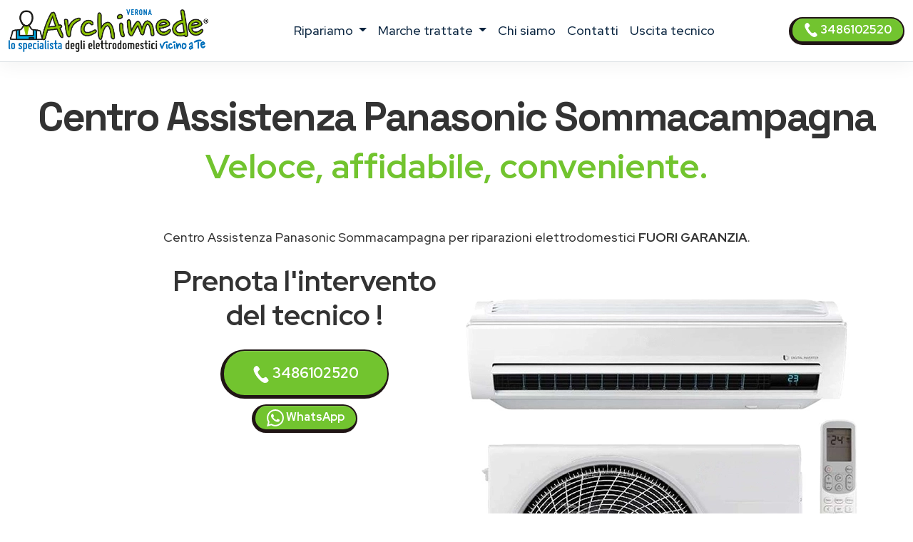

--- FILE ---
content_type: text/html; charset=utf-8
request_url: https://www.centro-assistenza-verona.it/assistenza/panasonic/sommacampagna
body_size: 14045
content:
<!DOCTYPE html>
<html lang="it" prefix="og: http://ogp.me/ns#">


<head>
    <meta charset="UTF-8">
<meta http-equiv="X-UA-Compatible" content="IE=edge">
<meta name="viewport" content="width=device-width, initial-scale=1">
<meta name="robots" content="index,follow" />
<link rel="shortcut icon" href="/027/images/logo.png" type="image/x-icon">


<title>Centro Assistenza Panasonic Sommacampagna | ARCHIMEDE</title>
<meta name="description" content="Centro Assistenza Panasonic Sommacampagna, riparazioni elettrodomestici fuori garanzia. Tecnici di zona vicino a te. Prenota l&#39;intervento!" />

<link href="/t02/scss/custom-2.css" rel="stylesheet">

<link rel="preconnect" href="https://fonts.googleapis.com">
<link rel="preconnect" href="https://fonts.gstatic.com" crossorigin>
<link href="https://fonts.googleapis.com/css2?family=Outfit:wght@300;400;500;600&display=swap" rel="stylesheet">
<link href="https://fonts.googleapis.com/css2?family=Red+Hat+Display:ital,wght@0,300..900;1,300..900&display=swap" rel="stylesheet">
<link href="https://fonts.googleapis.com/css2?family=Red+Hat+Display:ital,wght@0,300..900;1,300..900&family=Space+Grotesk:wght@300..700&display=swap" rel="stylesheet">


<link rel="canonical" href="https://www.centro-assistenza-verona.it/assistenza/panasonic/sommacampagna" />



<meta property="og:locale" content="it_IT" />
<meta property="og:type" content="article" />
<meta property="og:site_name" content="Centro Assistenza Verona" />
<meta property="og:title" content="Panasonic Centro Assistenza elettrodomestici Sommacampagna" />
<meta property="og:description" content="Centro assistenza  Panasonic a Sommacampagna - Riparazione elettrodomestici Panasonic a domicilio a Sommacampagna." />
<meta property="og:url" content="https://www.centro-assistenza-verona.it/assistenza/panasonic/sommacampagna" />
<meta property="og:image" content="https://w4tbucket.s3.amazonaws.com/elettrodomestici/550/panasonic_condizionatore_assistenza.webp"/>





    

<script type="application/ld+json">
    {
        "@context": "http://schema.org",
        "@type": "Service",
        "name": "",
        "serviceType": "Centro Assistenza elettrodomestici",
        "additionalType": "https://www.centro-assistenza-verona.it/",
        "image": "https://www.centro-assistenza-verona.it/027/images/logo.svg",
        "mainEntityOfPage": "https://www.centro-assistenza-verona.it/",
        "url": "https://www.centro-assistenza-verona.it/"
    }
</script>

<script type="application/ld+json">
{
"@context":"https://schema.org",
"@type":"ProfessionalService",
"name": "",
"image":{"@type":"ImageObject",
"url":"https://www.centro-assistenza-verona.it/027/images/archimede-verona.svg"},
"telephone":"+393486102520",
"url":"https://www.centro-assistenza-verona.it",
"address":{
"@type":
"PostalAddress",
"streetAddress":"",
"addressLocality":"Verona",
"postalCode":"37100",
"addressRegion":"",
"addressCountry": "IT"},
"priceRange": "Chiedi un preventivo",
"openingHoursSpecification":
[
{
"@type":"OpeningHoursSpecification",
"dayOfWeek":["Monday","Tuesday","Wednesday","Thursday","Friday"],
"opens":"08:30","closes":"19:30"},
{
"@type":"OpeningHoursSpecification",
"dayOfWeek":["Saturday"],
"opens":"08:30","closes":"13:00"}
],
"ContactPoint":
{
"@type":"ContactPoint",
"contactType":"customer support",
"telephone":"+393486102520",
"url":"https://www.centro-assistenza-verona.it/contatti",
"email":"info@centro-assistenza-verona.it",
"availableLanguage": ""
}
}
</script>

<script type="application/ld+json">
{
  "@context": "https://schema.org",
  "@type": "Organization",
  "url": "https://www.centro-assistenza-verona.it",
  "logo": "https://www.centro-assistenza-verona.it/027/images/archimede-verona.svg",
  "contactPoint": [{
    "@type": "ContactPoint",
    "telephone":"+393486102520",
    "contactType": "customer service"
  }],
"address": {
"@type": "PostalAddress",
"addressCountry": "IT",
"addressLocality":"Verona",
"addressRegion":"",
"postalCode":"37100",
"streetAddress": ""
}
}
}
</script>

<script type="application/ld+json">
    {
        "@context": "http://schema.org",
        "@type": "LocalBusiness",
        "image": "https://www.centro-assistenza-verona.it/027/images/logo.svg",
        "priceRange": "Chiedi un preventivo",
        "Telephone": "+393486102520",
        "name": "",
        "logo": "https://www.centro-assistenza-verona.it/027/images/logo.svg",
        "description": "undefined. Contattaci, un tecnico di zona interverrà entro 24/48 ore dalla prenotazione dell&#39;intervento.",
        "openingHours": "Sunday-Friday 08:30-19:30",
        "geo": {
            "@type": "GeoCoordinates",
            "latitude": "",
            "longitude": ""
        },
        "url": "https://www.centro-assistenza-verona.it/",
        "contactPoint": {
            "@type": "ContactPoint",
            "telephone": "+393486102520",
            "contactType": "technical support",
            "email": "info@centro-assistenza-verona.it",
            "contactOption": "TollFree",
            "areaServed": [
                "IT"
            ],
            "availableLanguage": ""
        },
        "address": {
            "@type": "PostalAddress",
            "addressCountry": "IT",
            "addressLocality": "Verona",
            "addressRegion": "",
            "postalCode": "37100",
            "streetAddress": ""
        }}</script>




<script id="GFarm_Dropdown" type="text/javascript" src="/js/classes/GFarm_Dropdown.class.min.js"></script>
<script id="GFarm_MenuMobile" type="text/javascript" src="/js/classes/GFarm_MenuMobile.class.min.js"></script>
    <!-- Custom styles for this template -->
    
    <script type="application/ld+json">
        {"@context":"http://schema.org","@type":"BreadcrumbList","itemListElement":[{"@type":"ListItem","position":1,"item":{"@id":"https://www.centro-assistenza-verona.it","name":"Centro Assistenza"}},{"@type":"ListItem","position":2,"item":{"@id":"https://www.centro-assistenza-verona.it/assistenza/sommacampagna","name":"Sommacampagna"}},{"@type":"ListItem","position":3,"item":{"name":"Panasonic"}}]}
      </script>

</head>
<body>
<!-- views/partials/header.ejs -->

    <!-- Google Tag Manager (noscript) -->
<noscript><iframe src="https://www.googletagmanager.com/ns.html?id=GTM-WBGK4HZ"
                  height="0" width="0" style="display:none;visibility:hidden"></iframe></noscript>
<!-- End Google Tag Manager (noscript) -->
    <!-- Global Site Tag (gtag.js) - Google Analytics -->
<script async src="https://www.googletagmanager.com/gtag/js?id=G-XS9HSLHHJM"></script>
<script>
    window.dataLayer = window.dataLayer || [];
    function gtag(){dataLayer.push(arguments);}
    gtag('js', new Date());

    gtag('config', 'G-XS9HSLHHJM');
</script>


<nav class="navbar navbar-expand-xl navbar-light fixed-top border-bottom pb-2">
    <div class="container-fluid">
        <a class="navbar-brand" href="/">
            
            
            <img width="280" height="60"
                    src="/027/images/archimede-300.webp"
                 srcset="/027/images/archimede-300.webp?small 560w, /027/images/archimede-300.webp?large 600w"
                 sizes="(max-width: 600px) 250px, 300px"
                 alt="Centro Assistenza Verona"
                 title="Centro Assistenza elettrodomestici Centro Assistenza Verona"
            >
        </a>
        <button class="navbar-toggler" type="button" data-toggle="collapse" data-target="#navbarSupportedContent" aria-controls="navbarSupportedContent" aria-expanded="false" aria-label="Toggle navigation">
            <span class="navbar-toggler-icon"></span>
        </button>

        <div class="collapse navbar-collapse" id="navbarSupportedContent" >
            <ul class="navbar-nav me-auto mx-auto">

                <li class="nav-item dropdown">
                    <a class="nav-link dropdown-toggle" href="#" id="navbarDropdown" role="button" data-toggle="dropdown" aria-haspopup="true" aria-expanded="false">
                        ripariamo
                    </a>
                    <div class="dropdown-menu" aria-labelledby="navbarDropdown">

                        
                        
                            <a class=" dropdown-item text-capitalize py-2 my-0" href="/assistenza/asciugabiancheria/verona">Riparazione <strong class="text-uppercase">asciugabiancheria</strong></a>
                        
                        
                        
                        
                        
                            <a class=" dropdown-item text-capitalize py-2 my-0" href="/assistenza/condizionatori/verona">Riparazione <strong class="text-uppercase">condizionatori</strong></a>
                        
                        
                        
                            <a class=" dropdown-item text-capitalize py-2 my-0" href="/assistenza/congelatore/verona">Riparazione <strong class="text-uppercase">congelatori</strong></a>
                        
                        
                        
                            <a class=" dropdown-item text-capitalize py-2 my-0" href="/assistenza/forni/verona">Riparazione <strong class="text-uppercase">forni</strong></a>
                        
                        
                        
                        
                        
                            <a class=" dropdown-item text-capitalize py-2 my-0" href="/assistenza/frigoriferi/verona">Riparazione <strong class="text-uppercase">frigoriferi</strong></a>
                        
                        
                        
                        
                        
                            <a class=" dropdown-item text-capitalize py-2 my-0" href="/assistenza/lavasciuga/verona">Riparazione <strong class="text-uppercase">lavasciuga</strong></a>
                        
                        
                        
                            <a class=" dropdown-item text-capitalize py-2 my-0" href="/assistenza/lavastoviglie/verona">Riparazione <strong class="text-uppercase">lavastoviglie</strong></a>
                        
                        
                        
                            <a class=" dropdown-item text-capitalize py-2 my-0" href="/assistenza/lavatrice/verona">Riparazione <strong class="text-uppercase">lavatrici</strong></a>
                        
                        
                        
                            <a class=" dropdown-item text-capitalize py-2 my-0" href="/assistenza/piani-cottura/verona">Riparazione <strong class="text-uppercase">piani cottura</strong></a>
                        
                        

                        

                    </div>
                </li>

                <li class="nav-item dropdown">
                    <a class="nav-link dropdown-toggle" href="#" id="navbarDropdown2" role="button" data-toggle="dropdown" aria-haspopup="true" aria-expanded="false">
                        marche trattate
                    </a>
                    <div class="dropdown-menu" aria-labelledby="navbarDropdown2">
                        
                            
                            <a class=" dropdown-item text-capitalize py-2 my-0" href="/assistenza/aeg/verona">Centro Assistenza <strong class="text-uppercase">Aeg</strong></a>
                        
                            
                            <a class=" dropdown-item text-capitalize py-2 my-0" href="/assistenza/amana/verona">Centro Assistenza <strong class="text-uppercase">Amana</strong></a>
                        
                            
                            <a class=" dropdown-item text-capitalize py-2 my-0" href="/assistenza/ariston/verona">Centro Assistenza <strong class="text-uppercase">Ariston</strong></a>
                        
                            
                            <a class=" dropdown-item text-capitalize py-2 my-0" href="/assistenza/bauknecht/verona">Centro Assistenza <strong class="text-uppercase">Bauknecht</strong></a>
                        
                            
                            <a class=" dropdown-item text-capitalize py-2 my-0" href="/assistenza/bompani/verona">Centro Assistenza <strong class="text-uppercase">Bompani</strong></a>
                        
                            
                            <a class=" dropdown-item text-capitalize py-2 my-0" href="/assistenza/bosch/verona">Centro Assistenza <strong class="text-uppercase">Bosch</strong></a>
                        
                            
                            <a class=" dropdown-item text-capitalize py-2 my-0" href="/assistenza/candy/verona">Centro Assistenza <strong class="text-uppercase">Candy</strong></a>
                        
                            
                            <a class=" dropdown-item text-capitalize py-2 my-0" href="/assistenza/castor/verona">Centro Assistenza <strong class="text-uppercase">Castor</strong></a>
                        
                            
                            <a class=" dropdown-item text-capitalize py-2 my-0" href="/assistenza/daikin/verona">Centro Assistenza <strong class="text-uppercase">Daikin</strong></a>
                        
                            
                            <a class=" dropdown-item text-capitalize py-2 my-0" href="/assistenza/electrolux/verona">Centro Assistenza <strong class="text-uppercase">Electrolux</strong></a>
                        
                            
                            <a class=" dropdown-item text-capitalize py-2 my-0" href="/assistenza/franke/verona">Centro Assistenza <strong class="text-uppercase">Franke</strong></a>
                        
                            
                            <a class=" dropdown-item text-capitalize py-2 my-0" href="/assistenza/gaggenau/verona">Centro Assistenza <strong class="text-uppercase">Gaggenau</strong></a>
                        
                            
                            <a class=" dropdown-item text-capitalize py-2 my-0" href="/assistenza/general-electric/verona">Centro Assistenza <strong class="text-uppercase">General Electric</strong></a>
                        
                            
                            <a class=" dropdown-item text-capitalize py-2 my-0" href="/assistenza/ge/verona">Centro Assistenza <strong class="text-uppercase">GE</strong></a>
                        
                            
                            <a class=" dropdown-item text-capitalize py-2 my-0" href="/assistenza/haier/verona">Centro Assistenza <strong class="text-uppercase">Haier</strong></a>
                        
                            
                            <a class=" dropdown-item text-capitalize py-2 my-0" href="/assistenza/hoover/verona">Centro Assistenza <strong class="text-uppercase">Hoover</strong></a>
                        
                            
                            <a class=" dropdown-item text-capitalize py-2 my-0" href="/assistenza/hotpoint/verona">Centro Assistenza <strong class="text-uppercase">Hotpoint</strong></a>
                        
                            
                            <a class=" dropdown-item text-capitalize py-2 my-0" href="/assistenza/hotpoint-ariston/verona">Centro Assistenza <strong class="text-uppercase">Hotpoint Ariston</strong></a>
                        
                            
                            <a class=" dropdown-item text-capitalize py-2 my-0" href="/assistenza/ignis/verona">Centro Assistenza <strong class="text-uppercase">Ignis</strong></a>
                        
                            
                            <a class=" dropdown-item text-capitalize py-2 my-0" href="/assistenza/ikea/verona">Centro Assistenza <strong class="text-uppercase">Ikea</strong></a>
                        
                            
                            <a class=" dropdown-item text-capitalize py-2 my-0" href="/assistenza/indesit/verona">Centro Assistenza <strong class="text-uppercase">Indesit</strong></a>
                        
                            
                            <a class=" dropdown-item text-capitalize py-2 my-0" href="/assistenza/lg/verona">Centro Assistenza <strong class="text-uppercase">Lg</strong></a>
                        
                            
                            <a class=" dropdown-item text-capitalize py-2 my-0" href="/assistenza/liebherr/verona">Centro Assistenza <strong class="text-uppercase">Liebherr</strong></a>
                        
                            
                            <a class=" dropdown-item text-capitalize py-2 my-0" href="/assistenza/miele/verona">Centro Assistenza <strong class="text-uppercase">Miele</strong></a>
                        
                            
                            <a class=" dropdown-item text-capitalize py-2 my-0" href="/assistenza/mitsubishi/verona">Centro Assistenza <strong class="text-uppercase">Mitsubishi</strong></a>
                        
                            
                            <a class=" dropdown-item text-capitalize py-2 my-0" href="/assistenza/neff/verona">Centro Assistenza <strong class="text-uppercase">Neff</strong></a>
                        
                            
                            <a class=" dropdown-item text-capitalize py-2 my-0" href="/assistenza/ocean/verona">Centro Assistenza <strong class="text-uppercase">Ocean</strong></a>
                        
                            
                            <a class=" dropdown-item text-capitalize py-2 my-0" href="/assistenza/panasonic/verona">Centro Assistenza <strong class="text-uppercase">Panasonic</strong></a>
                        
                            
                            <a class=" dropdown-item text-capitalize py-2 my-0" href="/assistenza/philco/verona">Centro Assistenza <strong class="text-uppercase">Philco</strong></a>
                        
                            
                            <a class=" dropdown-item text-capitalize py-2 my-0" href="/assistenza/rex/verona">Centro Assistenza <strong class="text-uppercase">Rex</strong></a>
                        
                            
                            <a class=" dropdown-item text-capitalize py-2 my-0" href="/assistenza/rex-aeg/verona">Centro Assistenza <strong class="text-uppercase">Rex Aeg</strong></a>
                        
                            
                            <a class=" dropdown-item text-capitalize py-2 my-0" href="/assistenza/samsung/verona">Centro Assistenza <strong class="text-uppercase">Samsung</strong></a>
                        
                            
                            <a class=" dropdown-item text-capitalize py-2 my-0" href="/assistenza/sangiorgio/verona">Centro Assistenza <strong class="text-uppercase">Sangiorgio</strong></a>
                        
                            
                            <a class=" dropdown-item text-capitalize py-2 my-0" href="/assistenza/scholtes/verona">Centro Assistenza <strong class="text-uppercase">Scholtes</strong></a>
                        
                            
                            <a class=" dropdown-item text-capitalize py-2 my-0" href="/assistenza/siemens/verona">Centro Assistenza <strong class="text-uppercase">Siemens</strong></a>
                        
                            
                            <a class=" dropdown-item text-capitalize py-2 my-0" href="/assistenza/smeg/verona">Centro Assistenza <strong class="text-uppercase">Smeg</strong></a>
                        
                            
                            <a class=" dropdown-item text-capitalize py-2 my-0" href="/assistenza/whirlpool/verona">Centro Assistenza <strong class="text-uppercase">Whirlpool</strong></a>
                        
                            
                            <a class=" dropdown-item text-capitalize py-2 my-0" href="/assistenza/zanussi/verona">Centro Assistenza <strong class="text-uppercase">Zanussi</strong></a>
                        
                            
                            <a class=" dropdown-item text-capitalize py-2 my-0" href="/assistenza/zerowatt/verona">Centro Assistenza <strong class="text-uppercase">Zerowatt</strong></a>
                        
                            
                            <a class=" dropdown-item text-capitalize py-2 my-0" href="/assistenza/zoppas/verona">Centro Assistenza <strong class="text-uppercase">Zoppas</strong></a>
                        
                    </div>
                </li>
                
                <li class="nav-item">
                    <a class="nav-link" href="/chi-siamo">chi siamo</a>
                </li>
                <li class="nav-item">
                    <a class="nav-link" href="/contatti">contatti</a>
                </li>
                <li class="nav-item">
                    <a class="nav-link link" href="/costo-uscita-tecnico">uscita tecnico</a>
                </li>
                
                

            </ul>
            <form class="form-inline my-2 my-lg-0">
                <a class="btn btn-success  btn-sm my-2 my-sm-0 d-none d-lg-inline-block" href="tel:3486102520"><img src="/images/icons/colors/bianco/chiama-ora.svg" width="20" height="20" alt="Prenota l&#39;intervento">&nbsp3486102520</a>
            </form>
        </div>
    </div>
</nav>

<div class="arch-nav-bar-spacer"></div>
<div class="fixed-bottom d-lg-none text-center p-0 m-0 call-us-fixed" style="background-color: white;">
    <a rel="nofollow" class="btn btn-lg btn-success  text-uppercase" href="tel:3486102520">
        <img src="/images/icons/colors/bianco/chiama-ora.svg" width="24" height="24" alt="Prenota l&#39;intervento">&nbsp;Prenota l&#39;intervento</a>
</div>

<!-- TESTATA -->
<div class="container-fluid background-image-1 mb-5">
    <div class="row">

        <div class="col-12 text-center">
            <h1 class="fw-bold display-4">Centro Assistenza <span class='text-color-warning'>Panasonic</span> Sommacampagna</h1>
            <p class="fw-bold display-5 text-warning">Veloce, affidabile, conveniente.</p>
            <p><br>
                </p>
            <p>Centro Assistenza Panasonic Sommacampagna per riparazioni elettrodomestici <strong class='text-uppercase text-color-warning'>fuori garanzia</strong>.
                </p>

        </div>
    </div>

    <div class="row">
        <div class="col-12 col-md-6 offset-md-1 col-xl-4 offset-xl-2  pt-2 text-center ">
            <p class="fw-bold display-6">
                Prenota l'intervento del tecnico !
            </p>
            <div class="row">
    <div class="col-12 mt-2">
<a class="btn btn-block btn-success" href="tel:3486102520">
    <img src="/images/icons/colors/bianco/chiama-ora.svg" width="24" height="24" alt="Prenota l&#39;intervento">&nbsp;3486102520</a>
    </div>
    <div class="col-12 mt-2">
<a class="btn btn-block btn-sm btn-success" href="https://api.whatsapp.com/send?phone=393486102520" target="_blank">
    <img src="/images/icons/colors/bianco/whatsapp.svg" width="24" height="24" alt="Prenota l&#39;intervento">&nbsp;WhatsApp</a>
    </div>

    

</div>
        </div>

        <div class="col-12 col-md-3 pt-5">
            
            <!-- image -->
            
                <picture>
                    <source media="(max-width: 799px)" srcset="https://w4tbucket.s3.amazonaws.com/elettrodomestici/550/panasonic_condizionatore_assistenza.webp" width=242 height=242/>
                    <source media="(min-width: 800px)" srcset="https://w4tbucket.s3.amazonaws.com/elettrodomestici/550/panasonic_condizionatore_assistenza.webp" width=356 height=356/>
                    <img src="https://w4tbucket.s3.amazonaws.com/elettrodomestici/550/panasonic_condizionatore_assistenza.webp" alt="Centro Assistenza Panasonic Sommacampagna" title="Centro Assistenza Panasonic Sommacampagna" class="mx-auto d-block" />
                </picture>
            
        </div>
    </div>

    <div class="row mt-4">
        <div class="col-md-9 offset-md-2 text-center">
            <p class="pt-4 lead">Se sei alla ricerca di un servizio di <strong>assistenza Panasonic a Sommacampagna</strong> con interventi a domicilio in 24 ore dalla chiamata, sei nel posto giusto.</p>
        </div>
    </div>

</div>

<!--  BREADCRUMB -->

        <div class="container">
            
            <nav aria-label="breadcrumb">
                <ol class="breadcrumb background-color-gray border-bottom-1-light-gray">

                    

                        
                            <li class="breadcrumb-item"><a href="https://www.centro-assistenza-verona.it">Centro Assistenza</a></li>
                        

                        
                            <li class="breadcrumb-item"><a href="https://www.centro-assistenza-verona.it/assistenza/sommacampagna">Sommacampagna</a></li>
                        

                        
                            <li class="breadcrumb-item">Panasonic</li>
                    

                </ol>
            </nav>






        </div>







<!--  HEADER H2 -->
<section>
    <div class="container py-5">
        <div class="row">
            <div class="col-12 px-4 text-center">
                <h2 class="">Tecnici Panasonic a Sommacampagna vicino a te</h2>
                <p class="">La nostra azienda è in grado di fornire le soluzioni migliori per il servizio di <strong>assistenza elettrodomestici Panasonic a Sommacampagna</strong>.
<!--<a href="/costo-uscita-tecnico">Tecnici di zona a Sommacampagna, vicino a te</a>.--></p>
                <p class="">Le operazioni di riparazione avvengono con uno <strong>staff tecnico altamente qualificato e affidabile</strong>, in grado di eseguire rapidamente i lavori e che utilizza solo <strong>materiali originali 100%</strong>.</p>
                <p class=""></p>


            </div>
        </div>
    </div>
</section>


<!-- CONTENT FOR URL BOX 1 -->

<section>
    
</section>



<!--% include partials/pageBodyContentMixer %-->

<!-- COME FUNZIONA -->

<div class="container-fluid background-image-1">
    <div class="row">
        <div class="col-12 text-center px-4">
            <h3>Come richiedere un intervento di <strong>riparazione Panasonic</strong> a domicilio</h3>
        </div>
    </div>
    <div class="row">
        <div class="col-12 col-md-8 offset-md-2 col-lg-4 offset-lg-0 text-center py-4" >
            <div class="box-border py-3" >
                <img class="pb-2" width="90" height="90" src="/t02/icons/archimede-1.webp" alt="Tecnico elettrodomestico Panasonic Sommacampagna" title="Tecnico elettrodomestico Panasonic Sommacampagna" media-simple="true">
                <p class="display-6 pt-3">Chiama subito</p>
                <p>Rispondiamo dal lunedì al venerdì<br>dalle 8:30 alle 19:30
<br>il sabato<br>dalle 8:30 alle 13:00</p>
                <p>
                    <div class="row">
    <div class="col-12 mt-2">
<a class="btn btn-block btn-success" href="tel:3486102520">
    <img src="/images/icons/colors/bianco/chiama-ora.svg" width="24" height="24" alt="Prenota l&#39;intervento">&nbsp;3486102520</a>
    </div>
    <div class="col-12 mt-2">
<a class="btn btn-block btn-sm btn-success" href="https://api.whatsapp.com/send?phone=393486102520" target="_blank">
    <img src="/images/icons/colors/bianco/whatsapp.svg" width="24" height="24" alt="Prenota l&#39;intervento">&nbsp;WhatsApp</a>
    </div>

    

</div>
                </p>
            </div>
        </div>

        <div class="col-12 col-md-8 offset-md-2 col-lg-4 offset-lg-0 text-center py-4">
            <div class="box-border py-3 px-3 px-md-5" >
                <img class="pb-2" width="90" height="90" src="/t02//icons/archimede-2.webp" alt="Tecnico elettrodomestico Panasonic Sommacampagna" title="Tecnico elettrodomestico Panasonic Sommacampagna" media-simple="true">
                <p class="display-6 pt-3">Prenota l'intervento</p>
                <p>Descrivi il problema del tuo elettrodomestico <strong>Panasonic</strong>.<br>
Il nostro personale concorderà con voi un appuntamento con il <strong>tecnico Panasonic della vostra zona</strong>
per la riparazione dell'elettrodomestico <em>fuori garanzia</em> nel <strong>più breve tempo possibile</strong>.</p>
            </div>
        </div>

        <div class="col-12 col-md-8 offset-md-2 col-lg-4 offset-lg-0 text-center py-4">
            <div class="box-border py-3 px-3 px-md-5" >
                <img class="pb-2" width="90" height="90" src="/t02//icons/archimede-3.webp" alt="Tecnico elettrodomestico Panasonic Sommacampagna" title="Tecnico elettrodomestico Panasonic Sommacampagna" media-simple="true">
                <p class="display-6 pt-3">Uscita del tecnico entro 24/48h</p>
                <p>Il tecnico di zona interverrà direttamente a domicilio a Sommacampagna
ripristinando il funzionamento del tuo elettrodomestico Panasonic utilizzando esclusivamente ricambi originali.</p>
            </div>
        </div>
    </div>
</div>




<!-- PERCHE' NOI -->

<div class="container">
    <div class="row">
        <div class="col-12 pt-4 px-4 text-center">
            <h3 class="display-6">Perché scegliere <em>Centro Assistenza Verona</em> per la riparazione dei tuoi elettrodomestici Panasonic?</h3>
        </div>
    </div>
    <div class="row">
        <div class="col-12 col-lg-6  px-4 ">
            <p class="lead pt-lg-5">
            <ul class="lead" >
                <li><strong>Interventi in rapidi</strong> a Sommacampagna in 24/48 ore</li>
<li><strong>Tecnici specializzati</strong> Panasonic, <strong>nella tua zona</strong> a Sommacampagna</li>
<li><strong>Prezzi molto competitivi</strong> con un ottimo rapporto qualità-prezzo</li>
<li><strong>Tecnici qualificati</strong> con esperienza pluriennale nel settore</li>
            </ul>
            </p>

        </div>
        <div class="col-12 col-lg-6 px-4">
            <p class="lead pt-lg-5">
            <ul class="lead" >
                <li>Assistenza Tecnica & Manutenzione di oltre 35 Marche</li>
<li>Riparazioni con <strong>ricambi originali Panasonic</strong></li>
<li>Servizio tecnico assistenza Panasonic <strong>a domicilio a Sommacampagna</strong></li>
<li><strong>Garanzia</strong> sui pezzi di ricambio e sulla riparazione</li>
            </ul>
            </p>
        </div>
    </div>
</div>

<!-- ORARI APERTURA CHIAMA SUBITO -->

<div class="container pt-5 pb-lg-5">
    <div class="row">

        <!-- ORARI APERTURA -->

        <div class="col-12 col-md-6 py-1 px-1  text-center">
            <div class="box-border mx-1 py-3 px-3 h-100">
                <img class="pb-2" width="90" height="90" src="/t02//icons/archimede-orologio.webp" alt="Centro Assistenza Verona" title="Prenota l&#39;intervento Verona" media-simple="true">
                <h3 class="card-title text-center">
                    Assistenza <strong>Panasonic</strong> Sommacampagna
                </h3>

                <p class="card-text display-5 text-center">
                    Orari d'apertura
                </p>

                <ul class="list-group list-group-flush text-left display-7">
                    <li class="list-group-item d-flex justify-content-between align-items-center">
                        Lunedì - venerdì
<span class="">8.30-19.30</span>
                    </li>

                    <li class="list-group-item d-flex justify-content-between align-items-center">
                        Sabato
<span class="">8.30-13.00</span>
                    </li>

                    <li class="list-group-item d-flex justify-content-between align-items-center">
                        Domenica
<span class="">Chiuso</span>
                    </li>

                    <!--<li class="list-group-item d-flex justify-content-between align-items-center"></li>-->
                </ul>
            </div>
        </div>

        <div class="col-12 col-md-6 py-1 px-1  text-center">

            <!-- CHIAMA SUBITO -->
            <div class="box-border mx-1 py-3 px-3 h-100">
                <img class="pb-2" width="90" height="90" src="/t02//icons/archimede-telefono.webp" alt="Centro Assistenza Verona" title="Centro Assistenza Verona" media-simple="true">
                <h3 class="">Prenota l'assistenza a Sommacampagna</h3>
                <p class="lead">Contattaci, descrivi il problema del tuo elettrodomestico e prendi un appuntamento per <strong>l'assistenza Panasonic a Sommacampagna</strong>.</p>
                <a class="btn btn-success" href="tel:3486102520">
                    <img src="/images/icons/colors/bianco/chiama-ora.svg" width="24" height="24" alt="Prenota l&#39;intervento">&nbsp;3486102520</a>

            </div>
        </div>
    </div>
</div>


<!-- BOX PROFESSIONALITÀ E COMPETENZA; RICAMBI ORIGINALI; SERVIZIO RAPIDO  -->

<section class="pt-5 pb-1">
    <div class="container">

        <div class="row mb-4 text-center text-lg-left">
            <div class="col-4 offset-4 offset-lg-1 col-lg-2 p-2 pt-lg-3 pr-lg-5 ">
                <img class="pb-2" width="130" height="130" src="/t02//icons/archimede-scudo.webp" alt="Tecnico elettrodomestico Panasonic Sommacampagna" title="Tecnico elettrodomestico Panasonic Sommacampagna" media-simple="true">
            </div>
            <div class="col-12 col-lg-8 p-2">
                <div class="display-6">Professionalità e competenza</div>
                <h3 class="">Tecnico elettrodomestico Panasonic Sommacampagna qualificato</h3>

                <p class="">
                    Un <strong>tecnico Panasonic</strong> specializzato direttamente a casa tua <strong>a Sommacampagna</strong> per riparare <strong>il tuo elettrodomestico</strong>.
<br>Tutte le nostre riparazioni sono effettuate da tecnici altamente specializzati che vantano un’esperienza pluriennale nell'<strong>assistenza Panasonic Sommacampagna</strong>.
                </p>

            </div><!-- /.col -->

        </div><!-- /.row -->

        <div class="row mb-4 text-center text-lg-left">
            <div class="col-4 offset-4 offset-lg-1 col-lg-2 p-2 pt-lg-3 pr-lg-5 ">
                <img class="pb-2" width="130" height="130" src="/t02//icons/archimede-professionalita.webp" alt="Ricambi originali Panasonic" title="Ricambi originali Panasonic" media-simple="true">
            </div>
            <div class="col-12 col-lg-8 p-2">
                <div class="display-6">Ricambi originali Panasonic</div>
                <h3 class="">Assistenza tecnica Panasonic Sommacampagna con ricambi originali</h3>
                <p class="">Controllo qualità su ogni intervento <strong>dell'elettrodomestico Panasonic</strong> utilizzando solo ricambi originali.</p>
            </div><!-- /.col -->

        </div><!-- /.row -->

        <div class="row mb-4 text-center text-lg-left">
            <div class="col-4 offset-4 offset-lg-1 col-lg-2 p-2 pt-lg-3 pr-lg-5 ">
                <img class="pb-2" width="130" height="130" src="/t02//icons/archimede-tempo.webp" alt="Assistenza Panasonic elettrodomestici a Sommacampagna a domicilio" title="Assistenza Panasonic elettrodomestici a Sommacampagna a domicilio" media-simple="true">
            </div>

            <div class="col-12 col-lg-8 p-2">
                <div class="display-6">Servizio rapido</div>
                <h3>Centro Assistenza Panasonic elettrodomestici Sommacampagna a domicilio</h3>
                <p>Offriamo un servizio di <strong>riparazione elettrodomestici Panasonic a Sommacampagna</strong> di alta qualità, puntuale ed economico, grazie al nostro personale tecnico di provata esperienza.
<br>Centro Assistenza Verona garantisce interventi a Sommacampagna entro 24/48 ore in caso di guasto a <strong>elettrodomestici Panasonic</strong>: siamo in grado di far fronte a qualsiasi problematica, provvedendo alla sostituzione dei pezzi danneggiati con ricambi originali.</p>
            </div><!-- /.col -->

        </div><!-- /.row -->
    </div>
</section>




    <!-- TECNICI DI ZONA A ..., SEMPRE VICINO A TE.
            MAPPA COMUNE E ZONE -->

    <section class="bg-color-4 background-image-1">

        <div class="container py-4" >
            <div class="row mx-1" >

                <div class="col-12 pt-4 px-5 text-center box-border" >

                    <h3 class="display-h3 pb-3"><em>Tecnici di zona a Sommacampagna</em>, sempre vicino a te.</h3>
                    <p>
                        Siamo presenti a Sommacampagna e in tutta la provincia di Verona con un servizio capillare e sempre aggiornato.<br>
Dopo la tua chiamata, <strong><a href="/costo-uscita-tecnico">il tecnico più vicino a casa tua</a></strong> ti contatterà, per fissare un appuntamento e risolvere qualsiasi problema tu abbia con i tuoi elettrodomestici.
                    </p>

                    <!-- elenco child place -->
                    <p>
                        
                    </p>

                    <p>
                        <hr>

                    
                    <!--<span class="d-inline-block my-1 mx-1"><a href="/assistenza/verona">Verona</a></span> <span class="d-inline-block my-1 mx-1"><a href="/assistenza/bardolino">Bardolino</a></span> <span class="d-inline-block my-1 mx-1"><a href="/assistenza/bussolengo">Bussolengo</a></span> <span class="d-inline-block my-1 mx-1"><a href="/assistenza/caprino-veronese">Caprino Veronese</a></span> <span class="d-inline-block my-1 mx-1"><a href="/assistenza/castelnuovo-del-garda">Castelnuovo del Garda</a></span> <span class="d-inline-block my-1 mx-1"><a href="/assistenza/santambrogio-di-valpolicella">Sant'Ambrogio di Valpolicella</a></span> <span class="d-inline-block my-1 mx-1"><a href="/assistenza/peschiera-del-garda">Peschiera del Garda</a></span> <span class="d-inline-block my-1 mx-1"><a href="/assistenza/grezzana">Grezzana</a></span> <span class="d-inline-block my-1 mx-1"><a href="/assistenza/negrar-di-valpolicella">Negrar di Valpolicella</a></span> <span class="d-inline-block my-1 mx-1"><a href="/assistenza/pescantina">Pescantina</a></span> <span class="d-inline-block my-1 mx-1"><a href="/assistenza/san-pietro-in-cariano">San Pietro in Cariano</a></span> <span class="d-inline-block my-1 mx-1"><a href="/assistenza/colognola-ai-colli">Colognola ai Colli</a></span> <span class="d-inline-block my-1 mx-1"><a href="/assistenza/lavagno">Lavagno</a></span> <span class="d-inline-block my-1 mx-1"><a href="/assistenza/monteforte-dalpone">Monteforte d'Alpone</a></span> <span class="d-inline-block my-1 mx-1"><a href="/assistenza/san-martino-buon-albergo">San Martino Buon Albergo</a></span> <span class="d-inline-block my-1 mx-1"><a href="/assistenza/caldiero">Caldiero</a></span> <span class="d-inline-block my-1 mx-1"><a href="/assistenza/cologna-veneta">Cologna Veneta</a></span> <span class="d-inline-block my-1 mx-1"><a href="/assistenza/legnago">Legnago</a></span> <span class="d-inline-block my-1 mx-1"><a href="/assistenza/san-bonifacio">San Bonifacio</a></span> <span class="d-inline-block my-1 mx-1"><a href="/assistenza/oppeano">Oppeano</a></span> <span class="d-inline-block my-1 mx-1"><a href="/assistenza/bovolone">Bovolone</a></span> <span class="d-inline-block my-1 mx-1"><a href="/assistenza/cerea">Cerea</a></span> <span class="d-inline-block my-1 mx-1"><a href="/assistenza/nogara">Nogara</a></span> <span class="d-inline-block my-1 mx-1"><a href="/assistenza/san-giovanni-lupatoto">San Giovanni Lupatoto</a></span> <span class="d-inline-block my-1 mx-1"><a href="/assistenza/zevio">Zevio</a></span> <span class="d-inline-block my-1 mx-1"><a href="/assistenza/sona">Sona</a></span> <span class="d-inline-block my-1 mx-1"><a href="/assistenza/castel-dazzano">Castel d'Azzano</a></span> <span class="d-inline-block my-1 mx-1"><a href="/assistenza/mozzecane">Mozzecane</a></span> <span class="d-inline-block my-1 mx-1"><a href="/assistenza/isola-della-scala">Isola della Scala</a></span> <span class="d-inline-block my-1 mx-1"><a href="/assistenza/povegliano-veronese">Povegliano Veronese</a></span> <span class="d-inline-block my-1 mx-1"><a href="/assistenza/sommacampagna">Sommacampagna</a></span> <span class="d-inline-block my-1 mx-1"><a href="/assistenza/valeggio-sul-mincio">Valeggio sul Mincio</a></span> <span class="d-inline-block my-1 mx-1"><a href="/assistenza/vigasio">Vigasio</a></span> <span class="d-inline-block my-1 mx-1"><a href="/assistenza/villafranca-di-verona">Villafranca di Verona</a></span><hr>-->

                        
                            <span class="d-inline-block my-1 mx-1"><a href="/assistenza/panasonic/verona">Verona</a></span>

                        
                            <span class="d-inline-block my-1 mx-1"><a href="/assistenza/panasonic/bardolino">Bardolino</a></span>

                        
                            <span class="d-inline-block my-1 mx-1"><a href="/assistenza/panasonic/bussolengo">Bussolengo</a></span>

                        
                            <span class="d-inline-block my-1 mx-1"><a href="/assistenza/panasonic/caprino-veronese">Caprino Veronese</a></span>

                        
                            <span class="d-inline-block my-1 mx-1"><a href="/assistenza/panasonic/castelnuovo-del-garda">Castelnuovo del Garda</a></span>

                        
                            <span class="d-inline-block my-1 mx-1"><a href="/assistenza/panasonic/santambrogio-di-valpolicella">Sant&#39;Ambrogio di Valpolicella</a></span>

                        
                            <span class="d-inline-block my-1 mx-1"><a href="/assistenza/panasonic/peschiera-del-garda">Peschiera del Garda</a></span>

                        
                            <span class="d-inline-block my-1 mx-1"><a href="/assistenza/panasonic/grezzana">Grezzana</a></span>

                        
                            <span class="d-inline-block my-1 mx-1"><a href="/assistenza/panasonic/negrar-di-valpolicella">Negrar di Valpolicella</a></span>

                        
                            <span class="d-inline-block my-1 mx-1"><a href="/assistenza/panasonic/pescantina">Pescantina</a></span>

                        
                            <span class="d-inline-block my-1 mx-1"><a href="/assistenza/panasonic/san-pietro-in-cariano">San Pietro in Cariano</a></span>

                        
                            <span class="d-inline-block my-1 mx-1"><a href="/assistenza/panasonic/colognola-ai-colli">Colognola ai Colli</a></span>

                        
                            <span class="d-inline-block my-1 mx-1"><a href="/assistenza/panasonic/lavagno">Lavagno</a></span>

                        
                            <span class="d-inline-block my-1 mx-1"><a href="/assistenza/panasonic/monteforte-dalpone">Monteforte d&#39;Alpone</a></span>

                        
                            <span class="d-inline-block my-1 mx-1"><a href="/assistenza/panasonic/san-martino-buon-albergo">San Martino Buon Albergo</a></span>

                        
                            <span class="d-inline-block my-1 mx-1"><a href="/assistenza/panasonic/caldiero">Caldiero</a></span>

                        
                            <span class="d-inline-block my-1 mx-1"><a href="/assistenza/panasonic/cologna-veneta">Cologna Veneta</a></span>

                        
                            <span class="d-inline-block my-1 mx-1"><a href="/assistenza/panasonic/legnago">Legnago</a></span>

                        
                            <span class="d-inline-block my-1 mx-1"><a href="/assistenza/panasonic/san-bonifacio">San Bonifacio</a></span>

                        
                            <span class="d-inline-block my-1 mx-1"><a href="/assistenza/panasonic/oppeano">Oppeano</a></span>

                        
                            <span class="d-inline-block my-1 mx-1"><a href="/assistenza/panasonic/bovolone">Bovolone</a></span>

                        
                            <span class="d-inline-block my-1 mx-1"><a href="/assistenza/panasonic/cerea">Cerea</a></span>

                        
                            <span class="d-inline-block my-1 mx-1"><a href="/assistenza/panasonic/nogara">Nogara</a></span>

                        
                            <span class="d-inline-block my-1 mx-1"><a href="/assistenza/panasonic/san-giovanni-lupatoto">San Giovanni Lupatoto</a></span>

                        
                            <span class="d-inline-block my-1 mx-1"><a href="/assistenza/panasonic/zevio">Zevio</a></span>

                        
                            <span class="d-inline-block my-1 mx-1"><a href="/assistenza/panasonic/sona">Sona</a></span>

                        
                            <span class="d-inline-block my-1 mx-1"><a href="/assistenza/panasonic/castel-dazzano">Castel d&#39;Azzano</a></span>

                        
                            <span class="d-inline-block my-1 mx-1"><a href="/assistenza/panasonic/mozzecane">Mozzecane</a></span>

                        
                            <span class="d-inline-block my-1 mx-1"><a href="/assistenza/panasonic/isola-della-scala">Isola della Scala</a></span>

                        
                            <span class="d-inline-block my-1 mx-1"><a href="/assistenza/panasonic/povegliano-veronese">Povegliano Veronese</a></span>

                        
                            <span class="d-inline-block my-1 mx-1"><a href="/assistenza/panasonic/sommacampagna">Sommacampagna</a></span>

                        
                            <span class="d-inline-block my-1 mx-1"><a href="/assistenza/panasonic/valeggio-sul-mincio">Valeggio sul Mincio</a></span>

                        
                            <span class="d-inline-block my-1 mx-1"><a href="/assistenza/panasonic/vigasio">Vigasio</a></span>

                        
                            <span class="d-inline-block my-1 mx-1"><a href="/assistenza/panasonic/villafranca-di-verona">Villafranca di Verona</a></span>

                        
                    </p>
                </div>

            </div>

        </div>
    </section>



<!-- CFU FAQ -->





<!-- ELENCO MARCHI E ELENCO ELETTRODOMESTICI -->

<section class="py-3 mt-3  background-image-1">
    <div class="container">
        <div class="row">
            <div class="col-12 text-center">
                <h3><strong>Centro Assistenza elettrodomestici Panasonic</strong> fuori garanzia <strong>a Sommacampagna</strong></h3>
            </div>
        </div>


        <!-- seoMap.category: ##<br>
           seoMap.brand: [object Object]##
            -->

        


        

            

            


            

                <div class="row justify-content-center mt-4">

                    
                        
                            <div class="col-12 col-md-6 col-xl-4 mb-4">
                                



<div class="card box-border h-100">
        <div class=" text-center py-4 px-2">
            <a href="/assistenza/condizionatori/sommacampagna"><img src="/images/icone-elettrodomestici/condizionatori.svg" height="80" alt="Riparazione condizionatore Sommacampagna" title="Riparazione condizionatore Sommacampagna" class="card-img-top p-3"></a>
            <div class="card-body pt-3">
                <h3 class="card-title text-capitalize"><a href="/assistenza/condizionatori/sommacampagna">condizionatori</a></h3>
                <p class="card-text">Riparazione condizionatore Sommacampagna</p>
            </div>
        </div>
</div>
                            </div>
                        
                    



                </div>

            

        
    </div>

    



    </div><!-- /.container  -->
</section>

<!-- FASCIA CHIAMA SUBITO -->

<section class="bg-archimede mb-5">
    <div class="container py-4">

        <div class="row text-center">
            <div class="col-12">
                <div class="my-2 p-3">
                    <div class="card-body">
                        <h3 class="card-title text-light">Hai bisogno di riparare <strong>il tuo elettrodomestico Panasonic a Sommacampagna</strong>?</h3>
                        <p class="card-text lead">
                            Telefona subito per richiedere assistenza.
                        </p>

                        <a rel="nofollow" class="btn btn-lg btn-primary mt-2" href="tel:3486102520">
    <img src="/t02//icons/phone-black-24px.svg" alt="Prenota l&#39;intervento">&nbsp;3486102520</a>
<a rel="nofollow" class="btn btn-lg btn-primary mt-2" href="https://api.whatsapp.com/send?phone=393486102520" target="_blank">
    <img src="/t02//icons/whatsapp-black.svg" alt="Prenota l&#39;intervento">&nbsp;WhatsApp</a>



                        <p class="card-text mt-4">
                            Interventi di riparazione elettrodomestici Panasonic a Sommacampagna entro 24/48 dalla chiamata.
                        </p>
                    </div>
                </div><!-- /.card -->
            </div>

        </div>

    </div>
</section>

<!-- BOX con icone 4, 5, 6 -->

<section class="py-2 mt-3">
    <div class="container">

        <div class="row mb-4 text-center text-md-left">

            <div class="col-12 col-md-10 p-2">
                <h3 class="display-h3">Riparazione garantita nel minor tempo possibile</h3>
                
                <p class="">
                    Tutte le riparazioni vengono eseguite esclusivamente con ricambi originali, fornendo una garanzia di 12 mesi sugli stessi.
Che si tratti di frigoriferi, forni o lavatrici, il nostro staff competente si occupa con minuzia di aggiustare le parti difettose
e di sostituire quelle danneggiate con <strong>ricambi originali Panasonic</strong>.
                </p>

            </div><!-- /.col -->

            <div class="col-4 offset-4 offset-md-0 col-md-2 p-2 pt-md-3 pl-md-5 text-center">
                <img class="pb-2" width="130" height="130" src="/t02//icons/archimede-coccarda.webp" alt="Tecnico elettrodomestico Panasonic a Sommacampagna" title="Tecnico elettrodomestico Panasonic a Sommacampagna" media-simple="true">
                <!--<img class="img-fluid" src="/t02/images/icons/garanzia-riparazione.svg" alt="Tecnico elettrodomestico Panasonic a Sommacampagna">-->
            </div>

        </div><!-- /.row -->


        <div class="row mb-4 text-center text-md-left">

            <div class="col-12 col-md-10 p-2">
                <h3 class="display-h3">Riparazioni elettrodomestici Panasonic a Prezzi Economici</h3>
                <p class="">
                    Se stai cercando un <strong>centro assistenza Panasonic a Sommacampagna</strong> esperto nella <em>riparazione di elettrodomestici</em>,
<strong>Centro Assistenza Verona</strong>, è la scelta migliore per te!
<br>Ripariamo e testiamo ogni apparecchio in modo veloce affidabile e accurato.
Centro Assistenza Verona rappresenta una vera e propria garanzia di qualità, affidabilità e convenienza nel
settore della riparazione e<strong> assistenza elettrodomestici Panasonic a Sommacampagna</strong>.
                </p>

            </div><!-- /.col -->

            <div class="col-4 offset-4 offset-md-0 col-md-2 p-2 pt-md-3 pl-md-5 text-center">
                <img class="pb-2" width="130" height="130" src="/t02//icons/archimede-risparmio.webp" alt="Tecnico economico elettrodomestico Panasonic Sommacampagna" title="Tecnico economico elettrodomestico Panasonic Sommacampagna" media-simple="true">
                <!--<img class="img-fluid" src="/t02/images/icons/tecnico-economico.svg" alt="Tecnico economico elettrodomestico Panasonic Sommacampagna">-->
            </div>

        </div><!-- /.row -->

        <div class="row mb-4 text-center text-md-left">

            <div class="col-12 col-md-10 p-2">
                <h3 class="display-h3">Servizio di pronto intervento a domicilio del cliente</h3>
                <p class="">
                    Lo staff di Centro Assistenza Verona effettua <strong>riparazioni e manutenzione a domicilio di elettrodomestici Panasonic</strong> in tutto
il territorio di <strong>Sommacampagna e provincia</strong>.
Attraverso il servizio di <em>assistenza per elettrodomestici a Sommacampagna</em>, Centro Assistenza Verona è in grado
di riparare e intervenire su ogni tipologia di elettrodomestico Panasonic sia di ultima generazione sia per tutte le apparecchiature più datate.
Grazie alla propria capacità nell’assistere il cliente, Centro Assistenza Verona fornisce un <strong>servizio di riparazione a
domicilio a Sommacampagna tempestivo ed efficace</strong>.
                </p>

            </div><!-- /.col -->

            <div class="col-4 offset-4 offset-md-0 col-md-2 p-2 pt-md-3 pl-md-5 text-center">
                <img class="pb-2" width="130" height="130" src="/t02//icons/archimede-veloce.webp" alt="Riparazione a domicilio elettrodomestici Panasonic a Sommacampagna" title="Riparazione a domicilio elettrodomestici Panasonic a Sommacampagna" media-simple="true">
                <!--<img class="img-fluid" src="/t02/images/icons/riparazione-a-domicilio.svg" alt="Riparazione a domicilio elettrodomestici Panasonic a Sommacampagna">-->
            </div>

        </div><!-- /.row -->
    </div>
</section>

<!-- NO GARANZIA, RICORDATI CHE... -->

<section class="py-2 mt-5">
    <div class="container">

        <div class="row mx-1 mb-4 box-border">

            <div class="col-12 col-md-6 px-3 py-3">
                <h3 class="display-h3">Ripariamo solo elettrodomestici Panasonic fuori garanzia</h3>
                <p class="">
                    Per gli elettrodomestici Panasonic in garanzia potete rivolgervi alla casa produttrice contattando il numero di telefono
<em>dell’assistenza in garanzia Panasonic</em> o il sito internet del <strong><a target="_blank" href="https://www.panasonic.com/it/supporto/centri-assistenza.html">servizio clienti Panasonic</a></strong>
                    <br>I nostri servizi di assistenza elettrodomestici non hanno alcun legame con le case ufficiali.
                </p>

            </div><!-- /.col -->

            <div class="col-12 offset-0 offset-md-1 col-md-5 px-3 py-3">
                <div class="display-h3">Ricordati che:</div>
                <p>
                    <ul>
<li>Non vendiamo pezzi di ricambio</li>
<li>Non ripariamo elettrodomestici in garanzia</li>
<li>Non ripariamo piccoli elettrodomestici</li>
<li>Non ripariamo prodotti professionali</li>
</ul>
                </p>
            </div><!-- /.col -->

        </div><!-- /.row -->

    </div>
</section>

<!-- CONTENT FOR URL -->


<!-- no garanzie  -->

<section>
    <div class="container  mb-4">
        <div class="row mx-1 bg-archimede box-border">
            <div class="col-12 px-3 text-center  ">
                <p class="display-h3 text-light pt-3 px-2 ">
                    Interveniamo solo su <strong class="color-body">elettrodomestici Panasonic </strong> fuori garanzia
                </p>
            </div>
        </div>
    </div>
</section>





<!-- views/partials/footer.ejs -->


<!-- NAV PLACES -->

    
    <div class="container">
        <div class="row">
            <div class="p-3 col-12 text-center">
                <h3 class="py-3">

                    
                        <!--locals.contentMap 12.0:--><strong>Assistenza elettrodomestici Panasonic</strong> nelle seguenti zone
                    
                </h3>
            </div>
        </div>
        <div class="row text-md-center mb-4">

            
                    <div class="col-6 col-md-4"><div class="box-border my-2 py-2 is-link text-center">
                        
                        <a href="/assistenza/panasonic/verona" class="px-2 py-2 mt-2 d-inline fw-bold  ">Verona</a>
                        </div>
                    </div>
            
                    <div class="col-6 col-md-4"><div class="box-border my-2 py-2 is-link text-center">
                        
                        <a href="/assistenza/panasonic/bardolino" class="px-2 py-2 mt-2 d-inline fw-bold  ">Bardolino</a>
                        </div>
                    </div>
            
                    <div class="col-6 col-md-4"><div class="box-border my-2 py-2 is-link text-center">
                        
                        <a href="/assistenza/panasonic/bussolengo" class="px-2 py-2 mt-2 d-inline fw-bold  ">Bussolengo</a>
                        </div>
                    </div>
            
                    <div class="col-6 col-md-4"><div class="box-border my-2 py-2 is-link text-center">
                        
                        <a href="/assistenza/panasonic/caprino-veronese" class="px-2 py-2 mt-2 d-inline fw-bold  ">Caprino Veronese</a>
                        </div>
                    </div>
            
                    <div class="col-6 col-md-4"><div class="box-border my-2 py-2 is-link text-center">
                        
                        <a href="/assistenza/panasonic/castelnuovo-del-garda" class="px-2 py-2 mt-2 d-inline fw-bold  ">Castelnuovo del Garda</a>
                        </div>
                    </div>
            
                    <div class="col-6 col-md-4"><div class="box-border my-2 py-2 is-link text-center">
                        
                        <a href="/assistenza/panasonic/santambrogio-di-valpolicella" class="px-2 py-2 mt-2 d-inline fw-bold  ">Sant&#39;Ambrogio di Valpolicella</a>
                        </div>
                    </div>
            
                    <div class="col-6 col-md-4"><div class="box-border my-2 py-2 is-link text-center">
                        
                        <a href="/assistenza/panasonic/peschiera-del-garda" class="px-2 py-2 mt-2 d-inline fw-bold  ">Peschiera del Garda</a>
                        </div>
                    </div>
            
                    <div class="col-6 col-md-4"><div class="box-border my-2 py-2 is-link text-center">
                        
                        <a href="/assistenza/panasonic/grezzana" class="px-2 py-2 mt-2 d-inline fw-bold  ">Grezzana</a>
                        </div>
                    </div>
            
                    <div class="col-6 col-md-4"><div class="box-border my-2 py-2 is-link text-center">
                        
                        <a href="/assistenza/panasonic/negrar-di-valpolicella" class="px-2 py-2 mt-2 d-inline fw-bold  ">Negrar di Valpolicella</a>
                        </div>
                    </div>
            
                    <div class="col-6 col-md-4"><div class="box-border my-2 py-2 is-link text-center">
                        
                        <a href="/assistenza/panasonic/pescantina" class="px-2 py-2 mt-2 d-inline fw-bold  ">Pescantina</a>
                        </div>
                    </div>
            
                    <div class="col-6 col-md-4"><div class="box-border my-2 py-2 is-link text-center">
                        
                        <a href="/assistenza/panasonic/san-pietro-in-cariano" class="px-2 py-2 mt-2 d-inline fw-bold  ">San Pietro in Cariano</a>
                        </div>
                    </div>
            
                    <div class="col-6 col-md-4"><div class="box-border my-2 py-2 is-link text-center">
                        
                        <a href="/assistenza/panasonic/colognola-ai-colli" class="px-2 py-2 mt-2 d-inline fw-bold  ">Colognola ai Colli</a>
                        </div>
                    </div>
            
                    <div class="col-6 col-md-4"><div class="box-border my-2 py-2 is-link text-center">
                        
                        <a href="/assistenza/panasonic/lavagno" class="px-2 py-2 mt-2 d-inline fw-bold  ">Lavagno</a>
                        </div>
                    </div>
            
                    <div class="col-6 col-md-4"><div class="box-border my-2 py-2 is-link text-center">
                        
                        <a href="/assistenza/panasonic/monteforte-dalpone" class="px-2 py-2 mt-2 d-inline fw-bold  ">Monteforte d&#39;Alpone</a>
                        </div>
                    </div>
            
                    <div class="col-6 col-md-4"><div class="box-border my-2 py-2 is-link text-center">
                        
                        <a href="/assistenza/panasonic/san-martino-buon-albergo" class="px-2 py-2 mt-2 d-inline fw-bold  ">San Martino Buon Albergo</a>
                        </div>
                    </div>
            
                    <div class="col-6 col-md-4"><div class="box-border my-2 py-2 is-link text-center">
                        
                        <a href="/assistenza/panasonic/caldiero" class="px-2 py-2 mt-2 d-inline fw-bold  ">Caldiero</a>
                        </div>
                    </div>
            
                    <div class="col-6 col-md-4"><div class="box-border my-2 py-2 is-link text-center">
                        
                        <a href="/assistenza/panasonic/cologna-veneta" class="px-2 py-2 mt-2 d-inline fw-bold  ">Cologna Veneta</a>
                        </div>
                    </div>
            
                    <div class="col-6 col-md-4"><div class="box-border my-2 py-2 is-link text-center">
                        
                        <a href="/assistenza/panasonic/legnago" class="px-2 py-2 mt-2 d-inline fw-bold  ">Legnago</a>
                        </div>
                    </div>
            
                    <div class="col-6 col-md-4"><div class="box-border my-2 py-2 is-link text-center">
                        
                        <a href="/assistenza/panasonic/san-bonifacio" class="px-2 py-2 mt-2 d-inline fw-bold  ">San Bonifacio</a>
                        </div>
                    </div>
            
                    <div class="col-6 col-md-4"><div class="box-border my-2 py-2 is-link text-center">
                        
                        <a href="/assistenza/panasonic/oppeano" class="px-2 py-2 mt-2 d-inline fw-bold  ">Oppeano</a>
                        </div>
                    </div>
            
                    <div class="col-6 col-md-4"><div class="box-border my-2 py-2 is-link text-center">
                        
                        <a href="/assistenza/panasonic/bovolone" class="px-2 py-2 mt-2 d-inline fw-bold  ">Bovolone</a>
                        </div>
                    </div>
            
                    <div class="col-6 col-md-4"><div class="box-border my-2 py-2 is-link text-center">
                        
                        <a href="/assistenza/panasonic/cerea" class="px-2 py-2 mt-2 d-inline fw-bold  ">Cerea</a>
                        </div>
                    </div>
            
                    <div class="col-6 col-md-4"><div class="box-border my-2 py-2 is-link text-center">
                        
                        <a href="/assistenza/panasonic/nogara" class="px-2 py-2 mt-2 d-inline fw-bold  ">Nogara</a>
                        </div>
                    </div>
            
                    <div class="col-6 col-md-4"><div class="box-border my-2 py-2 is-link text-center">
                        
                        <a href="/assistenza/panasonic/san-giovanni-lupatoto" class="px-2 py-2 mt-2 d-inline fw-bold  ">San Giovanni Lupatoto</a>
                        </div>
                    </div>
            
                    <div class="col-6 col-md-4"><div class="box-border my-2 py-2 is-link text-center">
                        
                        <a href="/assistenza/panasonic/zevio" class="px-2 py-2 mt-2 d-inline fw-bold  ">Zevio</a>
                        </div>
                    </div>
            
                    <div class="col-6 col-md-4"><div class="box-border my-2 py-2 is-link text-center">
                        
                        <a href="/assistenza/panasonic/sona" class="px-2 py-2 mt-2 d-inline fw-bold  ">Sona</a>
                        </div>
                    </div>
            
                    <div class="col-6 col-md-4"><div class="box-border my-2 py-2 is-link text-center">
                        
                        <a href="/assistenza/panasonic/castel-dazzano" class="px-2 py-2 mt-2 d-inline fw-bold  ">Castel d&#39;Azzano</a>
                        </div>
                    </div>
            
                    <div class="col-6 col-md-4"><div class="box-border my-2 py-2 is-link text-center">
                        
                        <a href="/assistenza/panasonic/mozzecane" class="px-2 py-2 mt-2 d-inline fw-bold  ">Mozzecane</a>
                        </div>
                    </div>
            
                    <div class="col-6 col-md-4"><div class="box-border my-2 py-2 is-link text-center">
                        
                        <a href="/assistenza/panasonic/isola-della-scala" class="px-2 py-2 mt-2 d-inline fw-bold  ">Isola della Scala</a>
                        </div>
                    </div>
            
                    <div class="col-6 col-md-4"><div class="box-border my-2 py-2 is-link text-center">
                        
                        <a href="/assistenza/panasonic/povegliano-veronese" class="px-2 py-2 mt-2 d-inline fw-bold  ">Povegliano Veronese</a>
                        </div>
                    </div>
            
                    <div class="col-6 col-md-4"><div class="box-border my-2 py-2 is-link text-center">
                        
                        <a href="/assistenza/panasonic/sommacampagna" class="px-2 py-2 mt-2 d-inline fw-bold  ">Sommacampagna</a>
                        </div>
                    </div>
            
                    <div class="col-6 col-md-4"><div class="box-border my-2 py-2 is-link text-center">
                        
                        <a href="/assistenza/panasonic/valeggio-sul-mincio" class="px-2 py-2 mt-2 d-inline fw-bold  ">Valeggio sul Mincio</a>
                        </div>
                    </div>
            
                    <div class="col-6 col-md-4"><div class="box-border my-2 py-2 is-link text-center">
                        
                        <a href="/assistenza/panasonic/vigasio" class="px-2 py-2 mt-2 d-inline fw-bold  ">Vigasio</a>
                        </div>
                    </div>
            
                    <div class="col-6 col-md-4"><div class="box-border my-2 py-2 is-link text-center">
                        
                        <a href="/assistenza/panasonic/villafranca-di-verona" class="px-2 py-2 mt-2 d-inline fw-bold  ">Villafranca di Verona</a>
                        </div>
                    </div>
            
        </div><!-- /.row -->
    </div>



<section class="bg-archimede py-5">
    <div class="container ">
        <div class="row">
            <div class="col-12 text-center">
                <h3 class="text-light display-1 fw-bold">Prenota l'intervento</h3>
                <p>Un tecnico qualificato interverrà <strong>entro 24/48 ore</strong> dalla chiamata</p>
            </div>
        </div>

        <div class="row text-center">
            <div class="col-12 pt-2">

                <a rel="nofollow" class="btn btn-lg btn-primary mt-2" href="tel:3486102520">
    <img src="/t02//icons/phone-black-24px.svg" alt="Prenota l&#39;intervento">&nbsp;3486102520</a>
<a rel="nofollow" class="btn btn-lg btn-primary mt-2" href="https://api.whatsapp.com/send?phone=393486102520" target="_blank">
    <img src="/t02//icons/whatsapp-black.svg" alt="Prenota l&#39;intervento">&nbsp;WhatsApp</a>



            </div>
        </div>
    </div>
</section>
    <div class="container" id="footer">
        <div class="row pt-5">
            <div class="col-12 text-center">
                <img src="/027/images/archimede-300.webp" class="img-fluid logo-footer" alt="Centro Assistenza Verona">
                <br><strong>Centro Assistenza Verona</strong>
            </div>
        </div>
        <div class="row pt-5">

            <div class="col-12 col-sm-4 text-center">
                <p class="display-7">
                    Link veloci
                </p>
                <p class="display-7 ">
                <ul class="list-unstyled li-mb-2">
                    <li><a class="text-capitalize" href="/chi-siamo" aria-expanded="true">chi siamo</a></li>
                    <li><a class="text-capitalize" href="/contatti">contatti</a></li>
                    <li><a class="text-capitalize" href="/costo-uscita-tecnico">uscita tecnico</a></li>

                    

                </ul>
                </p>
            </div>

            <div class="col-12 col-sm-4 text-center">
                <p class="display-7">
                    Riparazione elettrodomestici Verona
                </p>
                <p>
                    <ul class="list-unstyled li-mb-2">

                        

                        
                            <li><a  href="/assistenza/asciugabiancheria/verona">Riparazione asciugabiancheria</a></li>
                        
                            <li><a  href="/assistenza/condizionatori/verona">Riparazione condizionatori</a></li>
                        
                            <li><a  href="/assistenza/congelatore/verona">Riparazione congelatori</a></li>
                        
                            <li><a  href="/assistenza/forni/verona">Riparazione forni</a></li>
                        
                            <li><a  href="/assistenza/frigoriferi/verona">Riparazione frigoriferi</a></li>
                        
                            <li><a  href="/assistenza/lavasciuga/verona">Riparazione lavasciuga</a></li>
                        
                            <li><a  href="/assistenza/lavastoviglie/verona">Riparazione lavastoviglie</a></li>
                        
                            <li><a  href="/assistenza/lavatrice/verona">Riparazione lavatrici</a></li>
                        
                            <li><a  href="/assistenza/piani-cottura/verona">Riparazione piani cottura</a></li>
                        
                            
                    </ul>
                </p>
            </div>

            <div class="col-12 col-sm-4 text-center">

                <p class="display-7 text-capitalize">
                    contatti
                </p>

                <ul class="list-unstyled li-mb-2">
                    <li><a href="tel:3486102520"><img src="/images/icons/colors/dark/chiama-ora.svg" width="24" height="24" alt="Prenota l&#39;intervento">&nbsp;3486102520</a></li>
                    <li><a href="https://api.whatsapp.com/send?phone=393486102520"><img src="/images/icons/colors/dark/whatsapp.svg" width="24" height="24" alt="Prenota l&#39;intervento">&nbsp;WhatsApp</a></li>
                    <li><a href="mailto:info@centro-assistenza-verona.it"><img src="/images/icons/colors/dark/email.svg" width="24" height="24" alt="Prenota l&#39;intervento">&nbsp;Email</a></li>

                    
                </ul>
            </div>

        </div>

        <div class="row pt-3">
            <div class="col-12">

                <p class="mb-1 px-2 py-2 box-border text-center footer-legal">
                    I centri assistenza convenzionati con Centro Assistenza Verona (riparatori) non sono dipendenti, né subordinati di Centro Assistenza Verona e operano in totale autonomia.
Trattasi di centri assistenza specializzati, non autorizzati dalle case costruttrici, che non effettuano riparazioni coperte dalla Garanzia delle case costruttrici.
Per riparazioni in garanzia e/o centri autorizzati è necessario contattare direttamente le case costruttrici.
I centri assistenza convenzionati/riparatori sono gli unici responsabili del buon esito delle riparazioni,
della fatturazione e della garanzia sulle riparazioni, esonerando Centro Assistenza Verona da qualsiasi responsabilità civile,
penale o fiscale sugli interventi e sulle riparazioni.
<br>Numeri Primi Srl - P.IVA e CF 11621120960
                </p>
                
                <!--<br><span class="small">027</span>-->
                <!--<span class="small">
                    Assistenza Panasonic Sommacampagna | ARCHIMEDE-12-5-4-2-Sommacampagna Assistenza Panasonic elettrodomestico-14-7-1-1-8-Le nostre riparazioni sono garantite 12 mesi!-Contattaci, descrivi il problema del tuo elettrodomestico e prendi un appuntamento per l'<strong>assistenza Panasonic a Sommacampagna</strong>.

                    </span>-->
                
            </div>
        </div><!-- /.row -->


        <div class="row mt-2" >
            <div class="col-12 text-center">
                <small>Archimede® 2025 All rights reserved - Numeri Primi Srl P.iva: 11621120960</small>
            </div>



            <div class="col-12 text-center"><small class="d-none"><a href="#">Privacy Policy</a> – <a href="#">Cookie Policy</a></small></div>
        </div>
    </div>



<style>
    @media (max-width: 991px){
        .navbar-collapse{
            display: block !important;
            overflow: hidden;
        }

        .navbar-collapse>.navbar-nav{
            top: 0;
            position: relative;
            transition: margin 0.5s;
        }

        .navbar-collapse.collapse>.navbar-nav{
            margin-top: -100% !important;
        }

    }
</style>

<script src="https://code.jquery.com/jquery-3.3.1.min.js" integrity="sha256-FgpCb/KJQlLNfOu91ta32o/NMZxltwRo8QtmkMRdAu8=" crossorigin="anonymous"></script>
<!--<script src="https://cdnjs.cloudflare.com/ajax/libs/popper.js/1.14.7/umd/popper.min.js" integrity="sha384-UO2eT0CpHqdSJQ6hJty5KVphtPhzWj9WO1clHTMGa3JDZwrnQq4sF86dIHNDz0W1" crossorigin="anonymous"></script>
<script src="https://stackpath.bootstrapcdn.com/bootstrap/4.3.1/js/bootstrap.min.js" integrity="sha384-JjSmVgyd0p3pXB1rRibZUAYoIIy6OrQ6VrjIEaFf/nJGzIxFDsf4x0xIM+B07jRM" crossorigin="anonymous"></script>
-->

<script>
    var options={
        dropdown:{
            classDropdown:"dropdown-menu",
            buttonId:[
                "navbarDropdown",
                "navbarDropdown2"
            ]
        },
        menuMobile:{
            classMenuMobile:"navbar-collapse",
            buttonClass:"navbar-toggler",
            hideClass:"collapse"
        }
    };

    var dropMenu=new GFarm_Dropdown(options);
    var menuMobile=new GFarm_MenuMobile(options);
    dropMenu.start();
    menuMobile.start();
</script>
</body>
</html>